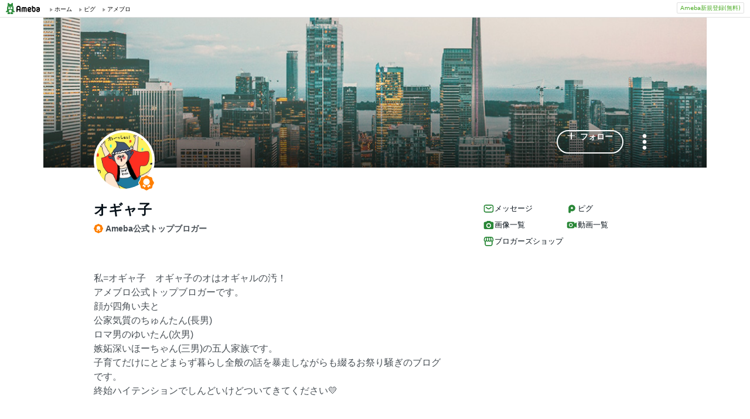

--- FILE ---
content_type: text/html;charset=UTF-8
request_url: https://www.ameba.jp/profile/ameba/chunta-2011/
body_size: 13897
content:
<!DOCTYPE html><html lang="ja"><script type="text/javascript">(function (arr) {arr.forEach(function (item) {if (item.hasOwnProperty('remove')) {return;}Object.defineProperty(item, 'remove', {configurable: true,enumerable: true,writable: true,value: function remove() {if (this.parentNode !== null)this.parentNode.removeChild(this);}});});})([Element.prototype, CharacterData.prototype, DocumentType.prototype]);</script><head><meta charset="utf-8"><meta http-equiv="content-language" content="ja" /><meta http-equiv="content-type" content="text/html; charset=UTF-8" /><meta http-equiv="content-style-type" content="text/css" /><meta http-equiv="content-script-type" content="text/javascript" /><title>オギャ子さんのプロフィールページ</title><meta name="description" content="私=オギャ子　オギャ子のオはオギャルの汚！アメブロ公式トップブロガーです。顔が四角い夫と公家気質のちゅんたん(長男)ロマ男のゆいたん(次男)嫉妬深いほーちゃん(三男)の五人家族です。子育てだけにとどまらず暮らし全般の話を暴走しながらも綴るお祭り騒ぎのブログです。終始ハイテンションでしんどいけどついてきてください💛"><meta name="keywords" content="アメーバ,ameba,コミュニティ,ゲーム,スマホ,アメーバスマホ,ブログ,blog,アメブロ,無料,ピグ,SNS"><link rel="icon" href="https://stat100.ameba.jp/ameba_profile/image/favicon.ico" type="image/x-icon"><link rel="apple-touch-icon-precomposed" href="https://stat100.ameba.jp/ameba_profile/image/apple-touch-icon.png"><meta property="og:title" content="オギャ子さんのプロフィールページ"><meta property="og:type" content="website"><meta property="og:image" content="https://stat.profile.ameba.jp/profile_images/20200829/15/82/ob/j/o04200420p_1598681652885_ytnj9.jpg?cat=248"><meta property="og:url" content="https://profile.ameba.jp/ameba/chunta-2011"><link rel="canonical" href="https://www.ameba.jp/profile/ameba/chunta-2011/"><meta name="viewport" content="width=device-width, initial-scale=1.0, maximum-scale=1.0, user-scalable=0" /><link rel="stylesheet" href="https://stat100.ameba.jp/ameba_profile/css/pc/profile.css" /><link rel="stylesheet" href="//stat100.ameba.jp/mypg/cache/css/ameba/hf/common.hf.white.css" /><script type="text/javascript" src="https://stat100.ameba.jp/ameba_profile/js/util.js"></script><script type="text/javascript" src="https://stat100.ameba.jp/ad/dfp/js/dfp.js?20180125"></script></head><body><script type="text/javascript">(function() {function showComplete() {var elem = document.createElement('div');elem.className = 'updated';elem.innerHTML = '	<i class="icon icon--check"></i>' +'プロフィールの更新が完了しました';document.body.appendChild(elem);window.setTimeout(function() {elem.className += ' updated--hide';}, 2000);window.setTimeout(function() {elem.remove();}, 3500);}if (utilJs.cookie.getCookie('editStatus') === 'page') {showComplete();utilJs.cookie.deleteCookie('editStatus');}})();</script><div class="headerPc" id="ambHeader"><div id="ambHeaderLeft"></div><div id="ambHeaderRight"><div class="service"></div><div class="register"><a href="https://auth.user.ameba.jp/signup?utm_medium=ameba&amp;utm_source=profile.ameba.jp&amp;client_id=2898454d9cc906ad54ed0a75ebff86c29b18d45b947391c54852d218a1294b13&amp;callback=https://www.ameba.jp&amp;force_ameba_id=true" class="registerBtn">Ameba新規登録(無料)</a></div></div></div><script type="text/javascript">(function() {var triggerBtn = document.querySelector('.headerPc__profile');if (!triggerBtn) return;var menu = document.querySelector('.headerPc__profileMenu');function clickTriggerBtn() {menu.classList.contains('is-closed')? menu.classList.remove('is-closed'): menu.classList.add('is-closed');}triggerBtn.addEventListener('click', clickTriggerBtn);document.addEventListener('click', (e) => {if (menu.classList.contains('is-closed')) return;if (e.target.closest('.headerPc__profile')) return;if (e.target.closest('.headerPc__profileMenu')) return;menu.classList.add('is-closed');})}());</script><div class="profile-content"><div class="profile-content__container"><section class="profile"><div class="user-header"><div class="user-header__container user-header__container--scroll js--user-header__container"><div class="user-header__banner js--header__banner" style="background-image: url('https://stat100.ameba.jp/ameba_profile/image/profile/header_0.jpg?cpc=1120')" role="img" aria-label="ヘッダー画像"></div><div class="user-header__content"><div class="-table__cell"><div class="-table__inner-table"><div class="user-header__img-container js--user-header_img-container -table__cell"><div class="user-header__img js--user-header__img" style="background-image: url('https://stat.profile.ameba.jp/profile_images/20200829/15/82/ob/j/o04200420p_1598681652885_ytnj9.jpg?cat=248')" role="img" onerror="this.onerror=null;this.src='https://stat100.ameba.jp/ameba_profile/image/default_profile.png';" aria-label="プロフィール画像"></div><img alt="Ameba公式トップブロガー" class="user-header__icon" src="https://stat100.ameba.jp/ameba_profile/image/icon_border_topblogger_medal.png" width="28" height="28"></div><span class="user-header__name -table__cell -ellipsis -hidden">オギャ子</span></div></div><div class="user-header__btn -table__cell"><a class="link btn btn--link btn--main js--user-header__btn js--mine--click"  href="https://blog.ameba.jp/reader.do?bnm=chunta-2011" data-track-section_id="function" data-track-service_id='reader' role="button"><span class="btn__text"><i class="icon icon--plus btn__icon"></i>フォロー</span></a></div><div class="spui-DropdownMenu report"><button aria-label="メニュー" class="report__trigger"><svg width="24" height="24" viewBox="0 0 24 24" xmlns="http://www.w3.org/2000/svg" fill="currentColor"><path d="M14.01 6c0-1.1-.9-2-2-2s-2 .9-2 2 .9 2 2 2 2-.9 2-2zm0 12c0-1.1-.9-2-2-2s-2 .9-2 2 .9 2 2 2 2-.9 2-2zm0-6c0-1.1-.9-2-2-2s-2 .9-2 2 .9 2 2 2 2-.9 2-2z"/></svg></button><ul class="spui-DropdownMenu-menu spui-DropdownMenu-menu--textWithIcon spui-DropdownMenu-menu--leftTop report__menu is-closed" role="menu"><li class="spui-DropdownMenu-menuItem" role="menuItem"><a class="spui-DropdownMenu-menuButton report__menuLink" href="https://sso.ameba.jp/signin?callback=https://profile.ameba.jp/ameba/chunta-2011/"><div class="spui-DropdownMenu-iconContainer"><svg width="24" height="24" viewBox="0 0 24 24" xmlns="http://www.w3.org/2000/svg" fill="currentColor"><path d="M12 11a4.5 4.5 0 1 0-4.5-4.5A4.51 4.51 0 0 0 12 11zm0-7a2.5 2.5 0 1 1 0 5 2.5 2.5 0 0 1 0-5zm1.05 18.2H12a25.901 25.901 0 0 1-6.25-.77 3 3 0 0 1-2-4.08A8.54 8.54 0 0 1 12 12c.936-.005 1.868.12 2.77.37a6.4 6.4 0 0 0-1.93 1.69c-.28 0-.54-.06-.84-.06a6.54 6.54 0 0 0-6.45 4.17 1 1 0 0 0 0 .83.999.999 0 0 0 .66.53c1.852.457 3.752.692 5.66.7a6.46 6.46 0 0 0 1.18 1.97zM18 13a5 5 0 1 0 0 10 5 5 0 0 0 0-10zm0 1.5a3.46 3.46 0 0 1 1.88.56l-4.82 4.82A3.46 3.46 0 0 1 14.5 18a3.5 3.5 0 0 1 3.5-3.5zm0 7a3.46 3.46 0 0 1-1.88-.56l4.82-4.82A3.46 3.46 0 0 1 21.5 18a3.5 3.5 0 0 1-3.5 3.5z"/></svg></div><div class="spui-DropdownMenu-textContainer"><p class="spui-DropdownMenu-title">ブログをブロックする</p></div></a></li><li class="spui-DropdownMenu-menuItem" role="menuItem"><a class="spui-DropdownMenu-menuButton report__menuLink" href="https://cs.ameba.jp/inq/inquiry/vio?serviceName=2&targetAmebaId=chunta-2011"><div class="spui-DropdownMenu-iconContainer"><svg width="24" height="24" viewBox="0 0 24 24" xmlns="http://www.w3.org/2000/svg" fill="currentColor"><path d="M17.5 3h-11c-2.2 0-4 1.8-4 4v12.3c0 .8.4 1.5 1 1.9.3.2.7.3 1 .3.5 0 1.1-.2 1.5-.6l1.5-1.6c.2-.2.5-.3.7-.3h9.3c2.2 0 4-1.8 4-4V7c0-2.2-1.8-4-4-4zm2 11.9c0 1.1-.9 2-2 2h-10c-.4 0-.8.2-1.1.5l-1.9 2.1V7c0-1.1.9-2 2-2h11c1.1 0 2 .9 2 2v7.9zm-6.3-7.1v3.3c0 .7-.6 1.2-1.2 1.2s-1.2-.6-1.2-1.2V7.8c0-.7.6-1.2 1.2-1.2s1.2.5 1.2 1.2zm0 6.3c0 .7-.6 1.2-1.2 1.2s-1.2-.6-1.2-1.2c0-.7.6-1.2 1.2-1.2s1.2.5 1.2 1.2z"/></svg></div><div class="spui-DropdownMenu-textContainer"><p class="spui-DropdownMenu-title">ブログを報告する</p></div></a></li></ul></div><div class="spui-SnackBar spui-SnackBar--top spui-SnackBar--hidden" id="js-snackBar-for-block"><div class="spui-SnackBar-content spui-SnackBar-content--information"><span class="spui-SnackBar-text report__snackBarText">ブログをブロックしました</span><div class="spui-SnackBar-iconButton spui-SnackBar-iconButton--information"><button class="spui-IconButton spui-IconButton--exSmall spui-IconButton--neutral report__snackBarClose js-hideBtn-for-snackBar"><svg width="24" height="24" viewBox="0 0 24 24" xmlns="http://www.w3.org/2000/svg" fill="currentColor"><path d="M18.72 16.6c.59.59.59 1.54 0 2.12-.29.29-.68.44-1.06.44s-.77-.15-1.06-.44l-4.6-4.6-4.6 4.6c-.29.29-.68.44-1.06.44s-.77-.15-1.06-.44a1.49 1.49 0 0 1 0-2.12l4.6-4.6-4.6-4.6a1.49 1.49 0 0 1 0-2.12c.59-.58 1.54-.59 2.12 0l4.6 4.6 4.6-4.6a1.49 1.49 0 0 1 2.12 0c.58.59.59 1.54 0 2.12l-4.6 4.6 4.6 4.6z"/></svg></button></div></div></div><div class="spui-SnackBar spui-SnackBar--top spui-SnackBar--hidden" id="js-snackBar-for-unblock"><div class="spui-SnackBar-content spui-SnackBar-content--information"><span class="spui-SnackBar-text report__snackBarText">ブログのブロックを解除しました</span><div class="spui-SnackBar-iconButton spui-SnackBar-iconButton--information"><button class="spui-IconButton spui-IconButton--exSmall spui-IconButton--neutral report__snackBarClose js-hideBtn-for-snackBar"><svg width="24" height="24" viewBox="0 0 24 24" xmlns="http://www.w3.org/2000/svg" fill="currentColor"><path d="M18.72 16.6c.59.59.59 1.54 0 2.12-.29.29-.68.44-1.06.44s-.77-.15-1.06-.44l-4.6-4.6-4.6 4.6c-.29.29-.68.44-1.06.44s-.77-.15-1.06-.44a1.49 1.49 0 0 1 0-2.12l4.6-4.6-4.6-4.6a1.49 1.49 0 0 1 0-2.12c.59-.58 1.54-.59 2.12 0l4.6 4.6 4.6-4.6a1.49 1.49 0 0 1 2.12 0c.58.59.59 1.54 0 2.12l-4.6 4.6 4.6 4.6z"/></svg></button></div></div></div><div class="spui-SnackBar spui-SnackBar--top spui-SnackBar--hidden" id="js-snackBar-for-unknown-error"><div class="spui-SnackBar-content spui-SnackBar-content--information"><span class="spui-SnackBar-text report__snackBarText">エラーが発生しました</span><div class="spui-SnackBar-iconButton spui-SnackBar-iconButton--information"><button class="spui-IconButton spui-IconButton--exSmall spui-IconButton--neutral report__snackBarClose js-hideBtn-for-snackBar"><svg width="24" height="24" viewBox="0 0 24 24" xmlns="http://www.w3.org/2000/svg" fill="currentColor"><path d="M18.72 16.6c.59.59.59 1.54 0 2.12-.29.29-.68.44-1.06.44s-.77-.15-1.06-.44l-4.6-4.6-4.6 4.6c-.29.29-.68.44-1.06.44s-.77-.15-1.06-.44a1.49 1.49 0 0 1 0-2.12l4.6-4.6-4.6-4.6a1.49 1.49 0 0 1 0-2.12c.59-.58 1.54-.59 2.12 0l4.6 4.6 4.6-4.6a1.49 1.49 0 0 1 2.12 0c.58.59.59 1.54 0 2.12l-4.6 4.6 4.6 4.6z"/></svg></button></div></div></div><div class="spui-SnackBar spui-SnackBar--top spui-SnackBar--hidden" id="js-snackBar-for-over-limit-error"><div class="spui-SnackBar-content spui-SnackBar-content--information"><span class="spui-SnackBar-text report__snackBarText">追加できるブログ数の上限に達しました。</span><div class="spui-SnackBar-button spui-SnackBar-button--information"><a class="spui-TextLink spui-TextLink--hasIcon report__snackBarLink" href="https://blog.ameba.jp/block"><span class="spui-TextLink-icon report__snackBarLinkIcon"><svg width="24" height="24" viewBox="0 0 24 24" xmlns="http://www.w3.org/2000/svg" fill="currentColor"><path d="M18 3H9.5c-1.65 0-3 1.35-3 3v.5H6c-1.65 0-3 1.35-3 3V18c0 1.65 1.35 3 3 3h8.5c1.65 0 3-1.35 3-3v-.5h.5c1.65 0 3-1.35 3-3V6c0-1.65-1.35-3-3-3zm-2.5 15c0 .55-.45 1-1 1H6c-.55 0-1-.45-1-1V9.5c0-.55.45-1 1-1h.5v6c0 1.65 1.35 3 3 3h6v.5zm3.5-3.5c0 .55-.45 1-1 1H9.5c-.55 0-1-.45-1-1V6c0-.55.45-1 1-1H18c.55 0 1 .45 1 1v8.5zm-1.75-6.25v4.5c0 .55-.45 1-1 1s-1-.45-1-1v-2.59l-3.2 3.2c-.2.2-.45.29-.71.29-.26 0-.51-.1-.71-.29a.996.996 0 0 1 0-1.41l3.2-3.2h-2.59c-.55 0-1-.45-1-1s.45-1 1-1h4.5c.84 0 1.51.67 1.51 1.5z"/></svg></span>設定</a></div><div class="spui-SnackBar-iconButton spui-SnackBar-iconButton--information"><button class="spui-IconButton spui-IconButton--exSmall spui-IconButton--neutral report__snackBarClose js-hideBtn-for-snackBar"><svg width="24" height="24" viewBox="0 0 24 24" xmlns="http://www.w3.org/2000/svg" fill="currentColor"><path d="M18.72 16.6c.59.59.59 1.54 0 2.12-.29.29-.68.44-1.06.44s-.77-.15-1.06-.44l-4.6-4.6-4.6 4.6c-.29.29-.68.44-1.06.44s-.77-.15-1.06-.44a1.49 1.49 0 0 1 0-2.12l4.6-4.6-4.6-4.6a1.49 1.49 0 0 1 0-2.12c.59-.58 1.54-.59 2.12 0l4.6 4.6 4.6-4.6a1.49 1.49 0 0 1 2.12 0c.58.59.59 1.54 0 2.12l-4.6 4.6 4.6 4.6z"/></svg></button></div></div></div><script type="text/javascript">(function() {var blockBtn = document.getElementById('js-block');var unblockBtn = document.getElementById('js-unblock');var localBlockStatus = 'none';var cantBlock = 'true';if (cantBlock === 'true') return;if (localBlockStatus === 'block') {blockBtn.classList.add('is-hidden');} else {unblockBtn.classList.add('is-hidden');}}());(function() {var triggerBtn = document.querySelector('.report .report__trigger');var menu = document.querySelector('.report .report__menu');function clickTriggerBtn() {menu.classList.contains('is-closed')? utilJs.spindleUI.openMenu(menu): utilJs.spindleUI.closeMenu(menu);}triggerBtn.addEventListener('click', clickTriggerBtn);document.addEventListener('click', (e) => {if (menu.classList.contains('is-closed')) return;if (e.target.closest('.report .report__trigger')) return;if (e.target.closest('.report .report__menu')) return;utilJs.spindleUI.closeMenu(menu);})}());(function() {var hideBtns = document.querySelectorAll('.js-hideBtn-for-snackBar');hideBtns.forEach((hideBtn) => {hideBtn.addEventListener('click', clickHideBtn);});function clickHideBtn() {utilJs.spindleUI.hideSnackBar();}}());(function() {var menu = document.querySelector('.report .report__menu');var blockBtn = document.getElementById('js-block');var unblockBtn = document.getElementById('js-unblock');var snackBarForBlock = document.getElementById('js-snackBar-for-block');var snackBarForUnblock = document.getElementById('js-snackBar-for-unblock');var snackBarForUnknownError = document.getElementById('js-snackBar-for-unknown-error');var snackBarForOverLimitError = document.getElementById('js-snackBar-for-over-limit-error');var localBlockStatus = 'none';var token = '';var blockApiEndpoint = 'https://profile.ameba.jp/api/block/chunta-2011';var json = {status: "block",mine: { request_route: "profile" }};function block() {utilJs.spindleUI.closeMenu(menu);var xhttp = new XMLHttpRequest();xhttp.open(localBlockStatus === 'mute' ? 'PATCH' : 'POST', blockApiEndpoint);xhttp.timeout = 3000;xhttp.withCredentials = true;xhttp.setRequestHeader('content-type', 'application/json');xhttp.setRequestHeader('X-CSRF-TOKEN', token);xhttp.onreadystatechange = function(res) {if (xhttp.readyState !== 4) return;if (xhttp.status !== 200) {utilJs.spindleUI.showSnackBar(snackBarForUnknownError);return;}var data = JSON.parse(res.target.responseText) || {};token = data.token || token;if (!data.success && data.errors) {if (data.errorCode === 'reason.block.over_limit') {utilJs.spindleUI.showSnackBar(snackBarForOverLimitError);return;}utilJs.spindleUI.showSnackBar(snackBarForUnknownError);return;}utilJs.spindleUI.showSnackBar(snackBarForBlock);localBlockStatus = 'block';blockBtn.classList.add('is-hidden');unblockBtn.classList.remove('is-hidden');};xhttp.send(JSON.stringify(json));}function unblock() {utilJs.spindleUI.closeMenu(menu);var xhttp = new XMLHttpRequest();xhttp.open('DELETE', blockApiEndpoint);xhttp.timeout = 3000;xhttp.withCredentials = true;xhttp.setRequestHeader('content-type', 'application/json');xhttp.setRequestHeader('X-CSRF-TOKEN', token);xhttp.onreadystatechange = function(res) {if (xhttp.readyState !== 4) return;if (xhttp.status !== 200) {utilJs.spindleUI.showSnackBar(snackBarForUnknownError);return;}var data = JSON.parse(res.target.responseText) || {};token = data.token || token;if (!data.success && data.errors) {utilJs.spindleUI.showSnackBar(snackBarForUnknownError);return;}utilJs.spindleUI.showSnackBar(snackBarForUnblock);localBlockStatus = 'none';blockBtn.classList.remove('is-hidden');unblockBtn.classList.add('is-hidden');};xhttp.send(JSON.stringify(json));}if (blockBtn) blockBtn.addEventListener('click', block);if (unblockBtn) unblockBtn.addEventListener('click', unblock);}());</script></div></div></div><script type="text/javascript">(function() {var stickyElem = document.getElementsByClassName('js--user-header__container')[0];var btnList = document.getElementsByClassName('js--user-header__btn');var stickyFlag = false;var containerBottomPos;function stickyFunc() {var scrollPosY = document.documentElement.scrollTop || document.body.scrollTop;if (!containerBottomPos) {containerBottomPos = stickyElem.getBoundingClientRect().bottom + scrollPosY;}if (scrollPosY > (containerBottomPos - 56) && !stickyFlag) {stickyFlag = true;stickyElem.className += ' user-header__container--fixed';utilJs.element.removeClass(stickyElem, 'user-header__container--scroll');for (var i = 0; i < btnList.length; i++ ) {var btn = btnList[i];btn.className += ' btn--small';}} else if(scrollPosY < (containerBottomPos - 56) && stickyFlag) {stickyFlag = false;utilJs.element.removeClass(stickyElem, 'user-header__container--fixed');stickyElem.className += ' user-header__container--scroll';for (var i = 0; i < btnList.length; i++ ) {var btn = btnList[i];utilJs.element.removeClass(btn, 'btn--small');}}}window.addEventListener('touchmove', stickyFunc);window.addEventListener('scroll', stickyFunc);}());</script></section><div class="content-container"><div class="content-container__left"><section class="user-info-container"><div class="user-info"><h1 class="user-info__name">オギャ子</h1><ul class="user-info__blogger-list"><li class="user-info__blogger-item"><a href="https://ameblo.jp/blog_portal/all/ranking/" class="user-info__blogger-link"><img alt="" class="user-info__blogger-icon" src="https://stat100.ameba.jp/ameba_profile/image/icon_topblogger_medal.png" width="16" height="16">Ameba公式トップブロガー</a></li></ul><p class="user-info__intro js--user-info__intro js--mine--view-section" data-track-section_id="profile" data-track-service_id="self_introduction"><noscript><br>私=オギャ子　オギャ子のオはオギャルの汚！<br>アメブロ公式トップブロガーです。<br>顔が四角い夫と<br>公家気質のちゅんたん(長男)<br>ロマ男のゆいたん(次男)<br>嫉妬深いほーちゃん(三男)の五人家族です。<br>子育てだけにとどまらず暮らし全般の話を暴走しながらも綴るお祭り騒ぎのブログです。<br>終始ハイテンションでしんどいけどついてきてください💛<br></noscript></p><div class="user-info__detail -clearfix"><dl class="user-info__list"><dt class="user-info__term">性別</dt><dd class="user-info__value">女性</dd></dl><dl class="user-info__list"><dt class="user-info__term">血液型</dt><dd class="user-info__value">B</dd></dl><dl class="user-info__list"><dt class="user-info__term">出身地</dt><dd class="user-info__value">大阪府</dd></dl><dl class="user-info__list"><dt class="user-info__term">ステータス</dt><dd class="user-info__value">既婚</dd></dl></div></div><script type="text/javascript">(function() {var introduction = document.getElementsByClassName('js--user-info__intro')[0];function createHtml(str) {var exp = /(\bhttps?:\/\/[-A-Z0-9+&@#\/%?=~_|!:,.;]*[-A-Z0-9+&@#\/%=~_|])/ig;return str.replace(exp,'<a class="user-info__link js--mine--click" data-track-section_id="profile" data-track-service_id="self_introduction" data-track-content_ids="$1" href="$1" target="_blank">$1</a>');}introduction.innerHTML = createHtml('<br>私=オギャ子　オギャ子のオはオギャルの汚！<br>アメブロ公式トップブロガーです。<br>顔が四角い夫と<br>公家気質のちゅんたん(長男)<br>ロマ男のゆいたん(次男)<br>嫉妬深いほーちゃん(三男)の五人家族です。<br>子育てだけにとどまらず暮らし全般の話を暴走しながらも綴るお祭り騒ぎのブログです。<br>終始ハイテンションでしんどいけどついてきてください💛<br>');})();</script></section><section class="blog js--mine--view-section" data-track-section_id="blog" data-track-service_id="title"><div class="section-header -clearfix"><h2 class="section-header__title"><i class="icon icon--blog section-header__icon"></i>最新の記事</h2><div class="section-header__link -ellipsis"><a class="link section-header__link-content js--mine--click" href="https://ameblo.jp/chunta-2011/" data-track-section_id="blog" data-track-service_id='title'>kosodatefulな毎日 ～オギャ子の暴走～</a></div></div><div class="blog__container"><ul class="blog__list"><li class="blog-entry list-item js--mine--view-section" data-track-section_id="blog" data-track-service_id="entry" data-track-content_ids="12954659283"><div class="blog-entry__container"><div class="list-item__img--right"><a class="link js--mine--click" href="https://ameblo.jp/chunta-2011/entry-12954659283.html" data-track-section_id="blog" data-track-service_id="entry_img" data-track-content_ids="12954659283"><img class="blog-entry__img" src="https://stat.ameba.jp/user_images/20260126/14/chunta-2011/00/f1/j/o0600045015744745096.jpg?cpd=208" alt="ブログ投稿画像" width="104" height="104"></a></div><div class="blog-entry__main list-item__main"><a class="link blog-entry__title js--mine--click" href="https://ameblo.jp/chunta-2011/entry-12954659283.html" data-track-section_id="blog" data-track-service_id="entry" data-track-content_ids="12954659283">【あぎゃぎゃ！】今年は余裕のある女になるぞって決めたのにさっそく大誤算</a><div class="blog-entry__content"><p class="blog-entry__theme">テーマ： おでかけ</p><div class="blog-entry__sub"><span class="blog-entry__date">2026年01月26日 20時32分</span><div class="blog-counter"><a class="link blog-counter__item js--mine--click" href="https://ameblo.jp/chunta-2011/entry-12954659283.html" data-track-section_id="blog" data-track-service_id="entry_smile" data-track-content_ids="12954659283"><i class="icon icon--smile"></i>499</a><a class="link blog-counter__item js--mine--click" href="https://ameblo.jp/chunta-2011/entry-12954659283.html#cbox" data-track-section_id="blog" data-track-service_id="entry_comment" data-track-content_ids="12954659283"><i class="icon icon--comment"></i>37</a></div></div></div></div></div></li><li class="blog-entry list-item js--mine--view-section" data-track-section_id="blog" data-track-service_id="entry" data-track-content_ids="12954502586"><div class="blog-entry__container"><div class="list-item__img--right"><a class="link js--mine--click" href="https://ameblo.jp/chunta-2011/entry-12954502586.html" data-track-section_id="blog" data-track-service_id="entry_img" data-track-content_ids="12954502586"><img class="blog-entry__img" src="https://stat.ameba.jp/user_images/20260125/02/chunta-2011/4f/76/j/o0600045015744251941.jpg?cpd=208" alt="ブログ投稿画像" width="104" height="104"></a></div><div class="blog-entry__main list-item__main"><a class="link blog-entry__title js--mine--click" href="https://ameblo.jp/chunta-2011/entry-12954502586.html" data-track-section_id="blog" data-track-service_id="entry" data-track-content_ids="12954502586">【清水寺】あなたは真の暗闇を体験したことがあるか・・・＠胎内めぐりでビビりまくる女</a><div class="blog-entry__content"><p class="blog-entry__theme">テーマ： おでかけ</p><div class="blog-entry__sub"><span class="blog-entry__date">2026年01月25日 20時26分</span><div class="blog-counter"><a class="link blog-counter__item js--mine--click" href="https://ameblo.jp/chunta-2011/entry-12954502586.html" data-track-section_id="blog" data-track-service_id="entry_smile" data-track-content_ids="12954502586"><i class="icon icon--smile"></i>647</a><a class="link blog-counter__item js--mine--click" href="https://ameblo.jp/chunta-2011/entry-12954502586.html#cbox" data-track-section_id="blog" data-track-service_id="entry_comment" data-track-content_ids="12954502586"><i class="icon icon--comment"></i>27</a></div></div></div></div></div></li><li class="blog-entry list-item js--mine--view-section" data-track-section_id="blog" data-track-service_id="entry" data-track-content_ids="12954503307"><div class="blog-entry__container"><div class="list-item__img--right"><a class="link js--mine--click" href="https://ameblo.jp/chunta-2011/entry-12954503307.html" data-track-section_id="blog" data-track-service_id="entry_img" data-track-content_ids="12954503307"><img class="blog-entry__img" src="https://stat.ameba.jp/user_images/20260125/03/chunta-2011/ed/97/j/o0600045015744253809.jpg?cpd=208" alt="ブログ投稿画像" width="104" height="104"></a></div><div class="blog-entry__main list-item__main"><a class="link blog-entry__title js--mine--click" href="https://ameblo.jp/chunta-2011/entry-12954503307.html" data-track-section_id="blog" data-track-service_id="entry" data-track-content_ids="12954503307">【ファン拡大中】着々と布教活動している粉なっとう！</a><div class="blog-entry__content"><p class="blog-entry__theme">テーマ： おススメグッズ</p><div class="blog-entry__sub"><span class="blog-entry__date">2026年01月25日 14時34分</span><div class="blog-counter"><a class="link blog-counter__item js--mine--click" href="https://ameblo.jp/chunta-2011/entry-12954503307.html" data-track-section_id="blog" data-track-service_id="entry_smile" data-track-content_ids="12954503307"><i class="icon icon--smile"></i>455</a><a class="link blog-counter__item js--mine--click" href="https://ameblo.jp/chunta-2011/entry-12954503307.html#cbox" data-track-section_id="blog" data-track-service_id="entry_comment" data-track-content_ids="12954503307"><i class="icon icon--comment"></i>12</a></div></div></div></div></div></li><li class="blog-entry list-item js--mine--view-section" data-track-section_id="blog" data-track-service_id="entry" data-track-content_ids="12953450163"><div class="blog-entry__container"><div class="list-item__img--right"><a class="link js--mine--click" href="https://ameblo.jp/chunta-2011/entry-12953450163.html" data-track-section_id="blog" data-track-service_id="entry_img" data-track-content_ids="12953450163"><img class="blog-entry__img" src="https://stat.ameba.jp/user_images/20260125/02/chunta-2011/50/61/g/o0512051215744252113.gif?cpd=208" alt="ブログ投稿画像" width="104" height="104"></a></div><div class="blog-entry__main list-item__main"><a class="link blog-entry__title js--mine--click" href="https://ameblo.jp/chunta-2011/entry-12953450163.html" data-track-section_id="blog" data-track-service_id="entry" data-track-content_ids="12953450163">【そこまでしなくてもいいでしょ！】と突っ込んだ本気のジュエリー。</a><div class="blog-entry__content"><p class="blog-entry__theme">テーマ： オギャ子美意識向上委員会</p><div class="blog-entry__sub"><span class="blog-entry__date">2026年01月24日 20時29分</span><div class="blog-counter"><a class="link blog-counter__item js--mine--click" href="https://ameblo.jp/chunta-2011/entry-12953450163.html" data-track-section_id="blog" data-track-service_id="entry_smile" data-track-content_ids="12953450163"><i class="icon icon--smile"></i>718</a><a class="link blog-counter__item js--mine--click" href="https://ameblo.jp/chunta-2011/entry-12953450163.html#cbox" data-track-section_id="blog" data-track-service_id="entry_comment" data-track-content_ids="12953450163"><i class="icon icon--comment"></i>72</a></div></div></div></div></div></li><li class="blog-entry list-item js--mine--view-section" data-track-section_id="blog" data-track-service_id="entry" data-track-content_ids="12954445257"><div class="blog-entry__container"><div class="list-item__img--right"><a class="link js--mine--click" href="https://ameblo.jp/chunta-2011/entry-12954445257.html" data-track-section_id="blog" data-track-service_id="entry_img" data-track-content_ids="12954445257"><img class="blog-entry__img" src="https://stat.ameba.jp/user_images/20260124/14/chunta-2011/41/5c/j/o1080081015744045247.jpg?cpd=208" alt="ブログ投稿画像" width="104" height="104"></a></div><div class="blog-entry__main list-item__main"><a class="link blog-entry__title js--mine--click" href="https://ameblo.jp/chunta-2011/entry-12954445257.html" data-track-section_id="blog" data-track-service_id="entry" data-track-content_ids="12954445257">【続・いい女計画】春も思わず近づきたくなるLADOR香水ヘアオイルコラボ第3弾発売！</a><div class="blog-entry__content"><p class="blog-entry__theme">テーマ： オギャ子美意識向上委員会</p><div class="blog-entry__sub"><span class="blog-entry__date">2026年01月24日 16時00分</span><div class="blog-counter"><a class="link blog-counter__item js--mine--click" href="https://ameblo.jp/chunta-2011/entry-12954445257.html" data-track-section_id="blog" data-track-service_id="entry_smile" data-track-content_ids="12954445257"><i class="icon icon--smile"></i>367</a><a class="link blog-counter__item js--mine--click" href="https://ameblo.jp/chunta-2011/entry-12954445257.html#cbox" data-track-section_id="blog" data-track-service_id="entry_comment" data-track-content_ids="12954445257"><i class="icon icon--comment"></i>24</a></div></div></div></div></div></li>		</ul></div></section><section class="section"><div class="section__header"><h2><svg xmlns="http://www.w3.org/2000/svg" width="24" height="24" viewBox="0 0 24 24" fill="currentColor"><path d="M12.27 12a2.5 2.5 0 0 1-5 0 2.5 2.5 0 0 1 5 0Zm9.74-4.23v8.46c0 .83-.96 1.3-1.62.79l-2.89-2.27v.75c0 1.66-1.34 3-3 3H5c-1.66 0-3-1.34-3-3v-7c0-1.66 1.34-3 3-3h9.5c1.66 0 3 1.34 3 3v.75l2.89-2.27c.65-.51 1.62-.05 1.62.79ZM13.77 12c0-2.21-1.79-4-4-4s-4 1.79-4 4 1.79 4 4 4 4-1.79 4-4Z"/></svg>動画一覧</h2><a href="https://ameblo.jp/chunta-2011/videolist.html"class="js--mine--view-section js--mine--click"data-track-section_id="video-list-link">動画一覧へ<svg xmlns="http://www.w3.org/2000/svg" width="24" height="24" viewBox="0 0 24 24" fill="currentColor"><path d="M9.41 21.5c-.38 0-.77-.15-1.06-.44a1.49 1.49 0 0 1 0-2.12L15.29 12 8.35 5.06a1.49 1.49 0 0 1 0-2.12c.59-.58 1.54-.59 2.12 0l7.29 7.29c.97.97.97 2.56 0 3.54l-7.29 7.29c-.29.29-.67.44-1.06.44Z"/></svg></a></div><ul class="thumbnail-list"><li class="thumbnail-list__item"><a href="https://ameblo.jp/chunta-2011/video-12951735488.html?vnm=1"class="js--mine--view-section js--mine--click"data-track-section_id="video-list-item"data-track-entry_id="12951735488"data-track-content_id="1"data-track-order_id="0"><img src="https://static.blog-video.jp/output/hls/MC5KwsVqBbYzpvP4ppIUCTXJjm/thumbnail/MC5KwsVqBbYzpvP4ppIUCTXJjm-thumbnail-00001.png" alt="【本好き高校生】いつの間にかビブリオバトルに挑んでいたの巻きの記事動画" width="200" height="200"><div class="thumbnail-list__play"><svg xmlns="http://www.w3.org/2000/svg" width="24" height="24" viewBox="0 0 24 24" fill="currentColor"><path fill-rule="evenodd" d="M20.54 11.15 7.71 3.17c-.66-.41-1.53.07-1.53.85v15.96c0 .78.86 1.26 1.53.85l12.82-7.98c.63-.39.63-1.31.01-1.7Z" clip-rule="evenodd"/></svg></div></a></li><li class="thumbnail-list__item"><a href="https://ameblo.jp/chunta-2011/video-12949226648.html?vnm=1"class="js--mine--view-section js--mine--click"data-track-section_id="video-list-item"data-track-entry_id="12949226648"data-track-content_id="1"data-track-order_id="1"><img src="https://static.blog-video.jp/output/hls/MCNik24BEZiFgJ4j7WybhUNHRL/thumbnail/MCNik24BEZiFgJ4j7WybhUNHRL-thumbnail-00001.png" alt="【目から鱗】なんで今までなかったん！？と驚いた天才過ぎるヘッドマッサージャーの記事動画" width="200" height="200"><div class="thumbnail-list__play"><svg xmlns="http://www.w3.org/2000/svg" width="24" height="24" viewBox="0 0 24 24" fill="currentColor"><path fill-rule="evenodd" d="M20.54 11.15 7.71 3.17c-.66-.41-1.53.07-1.53.85v15.96c0 .78.86 1.26 1.53.85l12.82-7.98c.63-.39.63-1.31.01-1.7Z" clip-rule="evenodd"/></svg></div></a></li><li class="thumbnail-list__item"><a href="https://ameblo.jp/chunta-2011/video-12947702881.html?vnm=1"class="js--mine--view-section js--mine--click"data-track-section_id="video-list-item"data-track-entry_id="12947702881"data-track-content_id="1"data-track-order_id="2"><img src="https://static.blog-video.jp/output/hls/MC95PhzXq0gS5aBiG1lG8WSJAd/thumbnail/MC95PhzXq0gS5aBiG1lG8WSJAd-thumbnail-00001.png" alt="【まさかの3万円台！】実は冬こそ脱毛おすすめ期！今こそUlikeを～～！！の記事動画" width="200" height="200"><div class="thumbnail-list__play"><svg xmlns="http://www.w3.org/2000/svg" width="24" height="24" viewBox="0 0 24 24" fill="currentColor"><path fill-rule="evenodd" d="M20.54 11.15 7.71 3.17c-.66-.41-1.53.07-1.53.85v15.96c0 .78.86 1.26 1.53.85l12.82-7.98c.63-.39.63-1.31.01-1.7Z" clip-rule="evenodd"/></svg></div></a></li><li class="thumbnail-list__item"><a href="https://ameblo.jp/chunta-2011/video-12941650966.html?vnm=1"class="js--mine--view-section js--mine--click"data-track-section_id="video-list-item"data-track-entry_id="12941650966"data-track-content_id="1"data-track-order_id="3"><img src="https://static.blog-video.jp/output/hls/MCS5bzshK2YfkGcDHlwfKxPuWM/thumbnail/MCS5bzshK2YfkGcDHlwfKxPuWM-thumbnail-00001.png" alt="キター！みんな大好きSKIN1004！冬のプル肌選べるじゅわピタセット！の記事動画" width="200" height="200"><div class="thumbnail-list__play"><svg xmlns="http://www.w3.org/2000/svg" width="24" height="24" viewBox="0 0 24 24" fill="currentColor"><path fill-rule="evenodd" d="M20.54 11.15 7.71 3.17c-.66-.41-1.53.07-1.53.85v15.96c0 .78.86 1.26 1.53.85l12.82-7.98c.63-.39.63-1.31.01-1.7Z" clip-rule="evenodd"/></svg></div></a></li><li class="thumbnail-list__item"><a href="https://ameblo.jp/chunta-2011/video-12941650966.html?vnm=2"class="js--mine--view-section js--mine--click"data-track-section_id="video-list-item"data-track-entry_id="12941650966"data-track-content_id="2"data-track-order_id="4"><img src="https://static.blog-video.jp/output/hls/MCpP5qx3oCS58f7Oj1Bj5Or9gu/thumbnail/MCpP5qx3oCS58f7Oj1Bj5Or9gu-thumbnail-00001.png" alt="キター！みんな大好きSKIN1004！冬のプル肌選べるじゅわピタセット！の記事動画" width="200" height="200"><div class="thumbnail-list__play"><svg xmlns="http://www.w3.org/2000/svg" width="24" height="24" viewBox="0 0 24 24" fill="currentColor"><path fill-rule="evenodd" d="M20.54 11.15 7.71 3.17c-.66-.41-1.53.07-1.53.85v15.96c0 .78.86 1.26 1.53.85l12.82-7.98c.63-.39.63-1.31.01-1.7Z" clip-rule="evenodd"/></svg></div></a></li><li class="thumbnail-list__item"><a href="https://ameblo.jp/chunta-2011/video-12940798231.html?vnm=1"class="js--mine--view-section js--mine--click"data-track-section_id="video-list-item"data-track-entry_id="12940798231"data-track-content_id="1"data-track-order_id="5"><img src="https://static.blog-video.jp/output/hls/MCrMKkm61XSrmY683Rz2JdBHR8/thumbnail/MCrMKkm61XSrmY683Rz2JdBHR8-thumbnail-00001.png" alt="【え！？】目を疑った小さすぎる布団乾燥機がめちゃくちゃ役に立った件！の記事動画" width="200" height="200"><div class="thumbnail-list__play"><svg xmlns="http://www.w3.org/2000/svg" width="24" height="24" viewBox="0 0 24 24" fill="currentColor"><path fill-rule="evenodd" d="M20.54 11.15 7.71 3.17c-.66-.41-1.53.07-1.53.85v15.96c0 .78.86 1.26 1.53.85l12.82-7.98c.63-.39.63-1.31.01-1.7Z" clip-rule="evenodd"/></svg></div></a></li><li class="thumbnail-list__item"><a href="https://ameblo.jp/chunta-2011/video-12939752272.html?vnm=1"class="js--mine--view-section js--mine--click"data-track-section_id="video-list-item"data-track-entry_id="12939752272"data-track-content_id="1"data-track-order_id="6"><img src="https://static.blog-video.jp/output/hls/MCH4BjpBFZhCC6uZXTYHhDt28J/thumbnail/MCH4BjpBFZhCC6uZXTYHhDt28J-thumbnail-00001.png" alt="【試されている・・・】今度は何！？バスルームの扉が開かないよーー！！！の記事動画" width="200" height="200"><div class="thumbnail-list__play"><svg xmlns="http://www.w3.org/2000/svg" width="24" height="24" viewBox="0 0 24 24" fill="currentColor"><path fill-rule="evenodd" d="M20.54 11.15 7.71 3.17c-.66-.41-1.53.07-1.53.85v15.96c0 .78.86 1.26 1.53.85l12.82-7.98c.63-.39.63-1.31.01-1.7Z" clip-rule="evenodd"/></svg></div></a></li><li class="thumbnail-list__item"><a href="https://ameblo.jp/chunta-2011/video-12927979619.html?vnm=1"class="js--mine--view-section js--mine--click"data-track-section_id="video-list-item"data-track-entry_id="12927979619"data-track-content_id="1"data-track-order_id="7"><img src="https://static.blog-video.jp/output/hls/MC6GSqyCewaDiotWOFcY9Ee5Vz/thumbnail/MC6GSqyCewaDiotWOFcY9Ee5Vz-thumbnail-00001.png" alt="【未来の肌は自分で作る】1台で5役の最高峰美顔器がスゴすぎる！！の記事動画" width="200" height="200"><div class="thumbnail-list__play"><svg xmlns="http://www.w3.org/2000/svg" width="24" height="24" viewBox="0 0 24 24" fill="currentColor"><path fill-rule="evenodd" d="M20.54 11.15 7.71 3.17c-.66-.41-1.53.07-1.53.85v15.96c0 .78.86 1.26 1.53.85l12.82-7.98c.63-.39.63-1.31.01-1.7Z" clip-rule="evenodd"/></svg></div></a></li><li class="thumbnail-list__item"><a href="https://ameblo.jp/chunta-2011/video-12927979619.html?vnm=2"class="js--mine--view-section js--mine--click"data-track-section_id="video-list-item"data-track-entry_id="12927979619"data-track-content_id="2"data-track-order_id="8"><img src="https://static.blog-video.jp/output/hls/MCAHqUbtQ9b4kb4f7tMg7jfDoD/thumbnail/MCAHqUbtQ9b4kb4f7tMg7jfDoD-thumbnail-00001.png" alt="【未来の肌は自分で作る】1台で5役の最高峰美顔器がスゴすぎる！！の記事動画" width="200" height="200"><div class="thumbnail-list__play"><svg xmlns="http://www.w3.org/2000/svg" width="24" height="24" viewBox="0 0 24 24" fill="currentColor"><path fill-rule="evenodd" d="M20.54 11.15 7.71 3.17c-.66-.41-1.53.07-1.53.85v15.96c0 .78.86 1.26 1.53.85l12.82-7.98c.63-.39.63-1.31.01-1.7Z" clip-rule="evenodd"/></svg></div></a></li></ul></section><section class="section"><div class="section__header"><h2><svg xmlns="http://www.w3.org/2000/svg" width="24" height="24" viewBox="0 0 24 24" fill="currentColor"><path d="M19 5.5h-2.14L16 4.33c-.38-.51-.97-.81-1.61-.81H9.62A2 2 0 0 0 8 4.34L7.16 5.5H5c-1.66 0-3 1.34-3 3v8.99c0 1.66 1.34 3 3 3h14c1.66 0 3-1.34 3-3V8.5c0-1.66-1.34-3-3-3Zm-7 12.49c-2.76 0-5-2.24-5-5s2.24-5 5-5 5 2.24 5 5-2.24 5-5 5Zm3-5c0 1.66-1.34 3-3 3s-3-1.34-3-3 1.34-3 3-3 3 1.34 3 3Z"/></svg>画像一覧</h2><a href="https://ameblo.jp/chunta-2011/imagelist.html"class="js--mine--view-section js--mine--click"data-track-section_id="image-list-link">画像一覧へ<svg xmlns="http://www.w3.org/2000/svg" width="24" height="24" viewBox="0 0 24 24" fill="currentColor"><path d="M9.41 21.5c-.38 0-.77-.15-1.06-.44a1.49 1.49 0 0 1 0-2.12L15.29 12 8.35 5.06a1.49 1.49 0 0 1 0-2.12c.59-.58 1.54-.59 2.12 0l7.29 7.29c.97.97.97 2.56 0 3.54l-7.29 7.29c-.29.29-.67.44-1.06.44Z"/></svg></a></div><ul class="thumbnail-list"><li class="thumbnail-list__item"><a href="https://ameblo.jp/chunta-2011/image-12954659283-15744251941.html"class="js--mine--view-section js--mine--click"data-track-section_id="image-list-item"data-track-entry_id="12954659283"data-track-content_id="15744251941"data-track-order_id="0"><img src="https://stat.ameba.jp/user_images/20260125/02/chunta-2011/4f/76/j/o0600045015744251941.jpg" alt="【あぎゃぎゃ！】今年は余裕のある女になるぞって決めたのにさっそく大誤算の記事画像" width="200" height="200"></a></li><li class="thumbnail-list__item"><a href="https://ameblo.jp/chunta-2011/image-12954659283-15744045247.html"class="js--mine--view-section js--mine--click"data-track-section_id="image-list-item"data-track-entry_id="12954659283"data-track-content_id="15744045247"data-track-order_id="1"><img src="https://stat.ameba.jp/user_images/20260124/14/chunta-2011/41/5c/j/o1080081015744045247.jpg" alt="【あぎゃぎゃ！】今年は余裕のある女になるぞって決めたのにさっそく大誤算の記事画像" width="200" height="200"></a></li><li class="thumbnail-list__item"><a href="https://ameblo.jp/chunta-2011/image-12954659283-15744745084.html"class="js--mine--view-section js--mine--click"data-track-section_id="image-list-item"data-track-entry_id="12954659283"data-track-content_id="15744745084"data-track-order_id="2"><img src="https://stat.ameba.jp/user_images/20260126/14/chunta-2011/9b/28/j/o0600045015744745084.jpg" alt="【あぎゃぎゃ！】今年は余裕のある女になるぞって決めたのにさっそく大誤算の記事画像" width="200" height="200"></a></li><li class="thumbnail-list__item"><a href="https://ameblo.jp/chunta-2011/image-12954659283-15744745086.html"class="js--mine--view-section js--mine--click"data-track-section_id="image-list-item"data-track-entry_id="12954659283"data-track-content_id="15744745086"data-track-order_id="3"><img src="https://stat.ameba.jp/user_images/20260126/14/chunta-2011/09/6d/j/o0600045015744745086.jpg" alt="【あぎゃぎゃ！】今年は余裕のある女になるぞって決めたのにさっそく大誤算の記事画像" width="200" height="200"></a></li><li class="thumbnail-list__item"><a href="https://ameblo.jp/chunta-2011/image-12954659283-15744745088.html"class="js--mine--view-section js--mine--click"data-track-section_id="image-list-item"data-track-entry_id="12954659283"data-track-content_id="15744745088"data-track-order_id="4"><img src="https://stat.ameba.jp/user_images/20260126/14/chunta-2011/d7/34/j/o0600045015744745088.jpg" alt="【あぎゃぎゃ！】今年は余裕のある女になるぞって決めたのにさっそく大誤算の記事画像" width="200" height="200"></a></li><li class="thumbnail-list__item"><a href="https://ameblo.jp/chunta-2011/image-12954659283-15744745089.html"class="js--mine--view-section js--mine--click"data-track-section_id="image-list-item"data-track-entry_id="12954659283"data-track-content_id="15744745089"data-track-order_id="5"><img src="https://stat.ameba.jp/user_images/20260126/14/chunta-2011/a4/9b/j/o0600045015744745089.jpg" alt="【あぎゃぎゃ！】今年は余裕のある女になるぞって決めたのにさっそく大誤算の記事画像" width="200" height="200"></a></li><li class="thumbnail-list__item"><a href="https://ameblo.jp/chunta-2011/image-12954659283-15744745091.html"class="js--mine--view-section js--mine--click"data-track-section_id="image-list-item"data-track-entry_id="12954659283"data-track-content_id="15744745091"data-track-order_id="6"><img src="https://stat.ameba.jp/user_images/20260126/14/chunta-2011/23/99/j/o0600045015744745091.jpg" alt="【あぎゃぎゃ！】今年は余裕のある女になるぞって決めたのにさっそく大誤算の記事画像" width="200" height="200"></a></li><li class="thumbnail-list__item"><a href="https://ameblo.jp/chunta-2011/image-12954659283-15744745093.html"class="js--mine--view-section js--mine--click"data-track-section_id="image-list-item"data-track-entry_id="12954659283"data-track-content_id="15744745093"data-track-order_id="7"><img src="https://stat.ameba.jp/user_images/20260126/14/chunta-2011/dd/10/j/o0600045015744745093.jpg" alt="【あぎゃぎゃ！】今年は余裕のある女になるぞって決めたのにさっそく大誤算の記事画像" width="200" height="200"></a></li><li class="thumbnail-list__item"><a href="https://ameblo.jp/chunta-2011/image-12954659283-15744745094.html"class="js--mine--view-section js--mine--click"data-track-section_id="image-list-item"data-track-entry_id="12954659283"data-track-content_id="15744745094"data-track-order_id="8"><img src="https://stat.ameba.jp/user_images/20260126/14/chunta-2011/45/05/j/o0600045015744745094.jpg" alt="【あぎゃぎゃ！】今年は余裕のある女になるぞって決めたのにさっそく大誤算の記事画像" width="200" height="200"></a></li></ul></section></div><div class="content-container__right"><section class="user-connetion-container"><div class="connection"><ul class="connection__list"><li class="connection__item"><a class="connection__link js--mine--view-section js--mine--click" data-track-section_id="service" data-track-service_id="message" href="https://msg.ameba.jp/pub/send/index?toAmebaId=chunta-2011" rel="nofollow"><svg xmlns="http://www.w3.org/2000/svg" width="24" height="24" viewBox="0 0 24 24" fill="currentColor"><path d="M12 13.6c-.9 0-1.7-.3-2.5-.9l-3.2-2.5c-.4-.3-.5-1-.2-1.4.3-.4 1-.5 1.4-.2l3.2 2.5c.7.6 1.7.6 2.5 0l3.2-2.5c.4-.3 1.1-.3 1.4.2.3.4.3 1.1-.2 1.4l-3.2 2.5c-.7.6-1.5.9-2.4.9ZM22 16V8c0-2.2-1.8-4-4-4H6C3.8 4 2 5.8 2 8v8c0 2.2 1.8 4 4 4h12c2.2 0 4-1.8 4-4ZM18 6c1.1 0 2 .9 2 2v8c0 1.1-.9 2-2 2H6c-1.1 0-2-.9-2-2V8c0-1.1.9-2 2-2h12Z"/></svg>メッセージ</a></li><li class="connection__item"><a class="connection__link js--mine--view-section js--mine--click" data-track-section_id="service" data-track-service_id="pigg" href="https://s.pigg.ameba.jp/goto_room/chunta-2011/ameba_id" rel="nofollow"><svg xmlns="http://www.w3.org/2000/svg" width="24" height="24" viewBox="0 0 24 24" fill="currentColor"><path fill-rule="evenodd" d="M11.99 4.2c-3.65 0-6.65 2.69-6.95 6.09-.02.12-.03 2.06-.03 2.19v6.2c0 1.28 1.04 2.32 2.32 2.32 1.28 0 2.32-1.04 2.32-2.32v-1.61c.73.25 1.51.39 2.33.39 4.22 0 6.99-2.96 6.99-6.61.01-3.66-3.12-6.65-6.98-6.65ZM12 13c-1.23 0-2.27-.98-2.27-2.14 0-1.18 1.04-2.18 2.27-2.18 1.22 0 2.28 1.02 2.28 2.18 0 1.16-1.05 2.14-2.28 2.14Z" clip-rule="evenodd"/></svg>ピグ</a></li><li class="connection__item"><a class="connection__link js--mine--view-section js--mine--click" data-track-section_id="service" data-track-service_id="photo" href="https://ameblo.jp/chunta-2011/imagelist.html" rel="nofollow"><svg xmlns="http://www.w3.org/2000/svg" width="24" height="24" viewBox="0 0 24 24" fill="currentColor"><path d="M19 5.5h-2.14L16 4.33c-.38-.51-.97-.81-1.61-.81H9.62A2 2 0 0 0 8 4.34L7.16 5.5H5c-1.66 0-3 1.34-3 3v8.99c0 1.66 1.34 3 3 3h14c1.66 0 3-1.34 3-3V8.5c0-1.66-1.34-3-3-3Zm-7 12.49c-2.76 0-5-2.24-5-5s2.24-5 5-5 5 2.24 5 5-2.24 5-5 5Zm3-5c0 1.66-1.34 3-3 3s-3-1.34-3-3 1.34-3 3-3 3 1.34 3 3Z"/></svg>画像一覧</a></li><li class="connection__item"><a class="connection__link js--mine--view-section js--mine--click" data-track-section_id="service" data-track-service_id="video" href="https://ameblo.jp/chunta-2011/videolist.html" rel="nofollow"><svg xmlns="http://www.w3.org/2000/svg" width="24" height="24" viewBox="0 0 24 24" fill="currentColor"><path d="M12.27 12a2.5 2.5 0 0 1-5 0 2.5 2.5 0 0 1 5 0Zm9.74-4.23v8.46c0 .83-.96 1.3-1.62.79l-2.89-2.27v.75c0 1.66-1.34 3-3 3H5c-1.66 0-3-1.34-3-3v-7c0-1.66 1.34-3 3-3h9.5c1.66 0 3 1.34 3 3v.75l2.89-2.27c.65-.51 1.62-.05 1.62.79ZM13.77 12c0-2.21-1.79-4-4-4s-4 1.79-4 4 1.79 4 4 4 4-1.79 4-4Z"/></svg>動画一覧</a></li><li class="connection__item connection__item--shop"><a class="connection__link js--mine--view-section js--mine--click" data-track-section_id="service" data-track-service_id="bloggers-shop" href="https://ml.ameblo.jp/shops/chunta-2011" rel="nofollow"><svg xmlns="http://www.w3.org/2000/svg" width="24" height="24" viewBox="0 0 24 24" fill="currentColor"><path d="m21.94 8.66-.55-2.9c-.35-1.88-2-3.25-3.92-3.25H6.45c-1.92 0-3.57 1.37-3.93 3.26l-.54 2.89c-.18.95.08 1.92.69 2.66.35.43.8.75 1.3.94v5.24c0 2.2 1.79 3.99 3.99 3.99h8c2.2 0 3.99-1.79 3.99-3.99v-5.24c.5-.19.95-.51 1.3-.94.61-.74.86-1.71.69-2.66Zm-8.99-4.17h2.11l.43 4.64c.03.36-.08.69-.33.96-.24.27-.57.42-.94.42-.7 0-1.27-.57-1.27-1.27V4.49ZM8.43 9.12l.43-4.63h2.11v4.75c0 .7-.57 1.27-1.27 1.27-.37 0-.7-.15-.94-.42-.25-.27-.36-.6-.33-.96v-.01Zm-4.5-.11.54-2.89c.18-.95 1.01-1.64 1.98-1.64h.42l-.42 4.44v.02l-.04.42c-.06.65-.59 1.14-1.24 1.14-.38 0-.73-.17-.97-.45-.24-.29-.34-.67-.27-1.04Zm14.04 8.48c0 1.11-.9 2.01-2.01 2.01h-8c-1.11 0-2.01-.9-2.01-2.01v-5.11c.57-.13 1.08-.42 1.48-.82.6.58 1.42.92 2.27.92.85 0 1.67-.35 2.26-.91a3.273 3.273 0 0 0 4.54-.01c.4.4.91.69 1.47.82v5.11Zm1.75-7.44c-.24.28-.59.45-.97.45-.65 0-1.18-.49-1.24-1.14l-.46-4.88h.42c.97 0 1.8.69 1.97 1.64l.55 2.89c.06.37-.03.75-.27 1.04Z"/></svg>ブロガーズショップ</a></li></ul></div></section><section class="ad"><div class="profile__google-ad"><div class="gpt-frame" id="div-gpt-ad-1341245498902-0" name="/7765/PremiumPanel_Profile"><script>Amb.dfp.setFrameHere();</script></div></div></section><section class="blog-ranking"><div class="section-header -clearfix"><h2 class="section-header__title"><i class="icon icon--ranking section-header__icon"></i>ブログランキング</h2></div><div class="blog-ranking__container"><dl class="blog-ranking__item blog-ranking__item--genre -clearfix js--mine--view-section" data-track-section_id="blog_ranking" data-track-service_id="genre_ranking"><dt class="blog-ranking__info"><a class="link blog-ranking__title js--mine--click" href="https://blogger.ameba.jp/genres/school-kids/blogs/ranking" data-track-section_id="blog_ranking" data-track-service_id="genre_ranking" data-track-content_ids="school-kids">公式ジャンルランキング</a><p class="blog-ranking__subtitle">子育て(小学生以上)</p></dt><dd class="blog-ranking__rank"><strong class="blog-ranking__text--strong">1</strong>位<i class="icon icon--ranking-stay"></i></dd></dl><dl class="blog-ranking__item -clearfix js--mine--view-section" data-track-section_id="blog_ranking" data-track-service_id="all_ranking"><dt class="blog-ranking__info"><a class="link blog-ranking__title js--mine--click" href="https://blogger.ameba.jp/ranking/daily" data-track-section_id="blog_ranking" data-track-service_id="all_ranking">全体ブログランキング</a></dt><dd class="blog-ranking__rank"><span class="blog-ranking__text--large">1</span>位<i class="icon icon--ranking-up"></i></dd></dl></div></section><section class="amember-request js--mine--view-section" data-track-section_id="amember" data-track-service_id="request"><h2 class="amember-request__header"><i class="icon icon--amember"></i>アメンバー</h2><div class="amember-request__content"><p class="amember-request__info">アメンバーになると、<br>アメンバー記事が読めるようになります</p><div class="amember-request__btn"><a class="link btn btn--link js--mine--click"  href="https://amember.ameba.jp/amemberRequest.do?oAid=chunta-2011" data-track-section_id="amember" data-track-service_id='request' role="button"><span class="btn__text">アメンバー申請</span></a></div></div></section></div></div></div></div><div class="big-footer"><div class="big-footer-article js--big-footer-article"><h2 class="big-footer-article__title">Ameba人気の記事</h2><div class="big-footer-article__container"><section class="big-footer-topics"><h3 class="big-footer-topics__title">Amebaトピックス</h3><div class="big-footer-topics__content"><ul class="big-footer-topics__list js--big-footer-topics__list"></ul><div class="big-footer-topics__google-ad"><p class="big-footer-topics__google-ad-title">PR</p><div class="gpt-frame" id="div-gpt-ad-1341245498900-0" name="/7765/bigfooterpanel_profile"><script>Amb.dfp.setFrameHere();</script></div></div></div></section></div><a href="https://ameblo.jp" class="link big-footer-article__link">アメブロトップへ</a></div><div class="big-footer-register"><div class="big-footer-register__item"><div class="big-footer-register__item-container"><h2 class="big-footer-register__title"><i class="icon icon--blog"></i>ブログをはじめる</h2><div class="big-footer-register__content"><div class="big-footer-register__description">たくさんの芸能人・有名人が<br>書いているAmebaブログを<br>無料で簡単に始めることができます。</div><div class="big-footer-register__btn"><a class="link btn btn--link btn btn--small big-footer-register__btn-link big-footer-register__btn-link--blog js--mine--click"  href="https://auth.user.ameba.jp/signup?utm_medium=ameba&amp;utm_source=profile.ameba.jp&amp;client_id=2898454d9cc906ad54ed0a75ebff86c29b18d45b947391c54852d218a1294b13&amp;callback=https://www.ameba.jp" data-track-section_id="register-general"  role="button"><span class="btn__text">はじめる</span></a></div><div class="big-footer-register__see-more"><a class="link link--inline big-footer-register__see-more-link" href="https://blog.ameba.jp/import">他ブログからお引っ越しはこちら</a></div></div></div></div><div class="big-footer-register__item"><div class="big-footer-register__item-container"><h2 class="big-footer-register__title"><i class="icon icon--popular"></i>公式トップブロガーへ応募</h2><div class="big-footer-register__content"><div class="big-footer-register__description">たくさんの芸能人・有名人が<br>書いているAmebaブログを<br>無料で簡単に始めることができます。</div><div class="big-footer-register__btn"><a class="link btn btn--link btn btn--small big-footer-register__btn-link big-footer-register__btn-link--popular js--mine--click"  href="https://ameblo.jp/officialpress/entry-12147471110.html" data-track-section_id="register-general"  role="button"><span class="btn__text">詳しく見る</span></a></div></div></div></div><div class="big-footer-register__item"><div class="big-footer-register__item-container"><h2 class="big-footer-register__title"><i class="icon icon--official"></i>芸能人・有名人ブログを開設</h2><div class="big-footer-register__content"><div class="big-footer-register__description">たくさんの芸能人・有名人が<br>書いているAmebaブログを<br>無料で簡単に始めることができます。</div><div class="big-footer-register__btn"><a class="link btn btn--link btn btn--small big-footer-register__btn-link big-footer-register__btn-link--official js--mine--click"  href="https://official.ameba.jp/registtop.form" data-track-section_id="register-general"  role="button"><span class="btn__text">申し込む</span></a></div></div></div></div></div></div><script type="text/javascript">var footerSize = 9;var adcrossApi = 'https://ad.pr.ameba.jp/tpc/list/thoex?v=3&device=pc&limit=' + footerSize + '&media=photo&s=true';function removeTopics() {var footerTopics = document.getElementsByClassName('js--big-footer-article')[0];document.getElementsByClassName('big-footer')[0].removeChild(footerTopics);}function updateTopics(data) {var topics = data.topics || [];if (topics.length < footerSize) {removeTopics();return;}var meas_domain = data.meas_domain;var topicsContainer = document.getElementsByClassName('js--big-footer-topics__list')[0];for (var i = 0; i < topics.length; i++) {var item = topics[i];item.click_url = 'https://' + meas_domain + '/tpc/meas/rd?v=3&hash=' + item.hash;var meas = item.meas || {};item.populality = meas.populality || '';topicsContainer.appendChild(createEntry(item));}}function createEntry(item) {var tag = '';if (item.populality && item.populality === 'hpop') {tag = '<span class="big-footer-entry__tag">大人気</span>';} else if (item.populality && item.populality === 'pop') {tag = '<span class="big-footer-entry__tag">人気</span>';} else if (item.populality && item.populality === 'hot') {tag = '<span class="big-footer-entry__tag">ホット</span>';}var elem = document.createElement('li');elem.className = 'big-footer-entry';elem.innerHTML = '<a class="link" href="' + item.click_url + '">' +'<div class="big-footer-entry__img-container">' +'<img class="big-footer-entry__img" src="' + item.img_url + '?size=64&option=crop" alt="トピックス画像" style="height: 64px; width: 64px;" />' +'</div>' +'<div class="big-footer-entry__content">' +'<p class="big-footer-entry__title"></p>' +tag +'</div>' +'</a>';var titleElement = elem.getElementsByClassName('big-footer-entry__title')[0];var titleNode = document.createTextNode(item.title);titleElement.appendChild(titleNode);return elem;}var xhttp = new XMLHttpRequest();xhttp.open('GET', adcrossApi);xhttp.timeout = 3000;xhttp.onreadystatechange = function(res) {if (xhttp.readyState === 4 && xhttp.status === 200) {try {var data = JSON.parse(res.target.responseText) || {};updateTopics(data);} catch (e) {removeTopics();}} else if (xhttp.readyState === 4) {removeTopics();}};xhttp.send();</script><div id="ambFooter"></div><script type="text/javascript">utilJs.user.ameba = 'chunta-2011';utilJs.user.amebame = '';</script><script>(function(e,n,t,a,s,c,r){e.AmebaMineObject=s,e[s]=e[s]||function(){(e[s].q=e[s].q||[]).push(arguments)},c=n.createElement(t),c.async=1,c.src=a,r=n.getElementsByTagName(t)[0],r.parentNode.insertBefore(c,r)})(window, document, 'script', 'https://ln.ameba.jp/fuse.js', 'fuse');(function() {var params = {version: '1-36-0',action_type: 'view',page_id: 'profile'};params.blogger_ameba_id = '\"' + 'chunta-2011' + '\"';fuse('create', 'zIUPyzPo', 'v2');fuse('send', params);})();(function() {function sectionView(elem) {var params = {version: '1-23-0',action_type: 'view_section',page_id: 'profile'};params.blogger_ameba_id = '\"' + 'chunta-2011' + '\"';var dataObj = utilJs.element.getTrackAttribute(elem);for (var key in dataObj) {if (key === 'content_ids') {var idsString = dataObj[key].replace(',', '\",\"');idsString = '\[\"' + idsString + '\"\]';params[key] = idsString;} else {params[key] = dataObj[key];}}fuse('create', 'zIUPyzPo', 'v2');fuse('send', params);}var viewElements = document.getElementsByClassName('js--mine--view-section');for (var i = 0, len = viewElements.length; i < len; i++) {sectionView(viewElements[i]);}})();(function() {function clickEvent(elem) {return function () {var params = {version: '1-22-0',action_type: 'tap',page_id: 'profile'};params.blogger_ameba_id = '\"' + 'chunta-2011' + '\"';var dataObj = utilJs.element.getTrackAttribute(elem);for (var key in dataObj) {if (key == 'content_ids') {var idsString = dataObj[key].replace(',', '\",\"');idsString = '\[\"' + idsString + '\"\]';params[key] = idsString;} else {params[key] = dataObj[key];}}fuse('create', 'zIUPyzPo', 'v2');fuse('send', params);}}var clickElements = document.getElementsByClassName('js--mine--click');for (var i = 0, len = clickElements.length; i < len; i++) {var element = clickElements[i];element.addEventListener('click', clickEvent(element));}})();</script><script>var _gaq = _gaq || [];_gaq.push(['_setAccount', 'UA-7203563-13']);_gaq.push(['_trackPageview']);(function() {var ga = document.createElement('script'); ga.type = 'text/javascript'; ga.async = true;ga.src = ('https:' == document.location.protocol ? 'https://ssl' : 'http://www') + '.google-analytics.com/ga.js';var s = document.getElementsByTagName('script')[0]; s.parentNode.insertBefore(ga, s);})();</script><script src="//stat100.ameba.jp/mypg/cache/js/ameba/hf/common.hf.js"></script></body></html>

--- FILE ---
content_type: text/html; charset=utf-8
request_url: https://www.google.com/recaptcha/api2/aframe
body_size: 268
content:
<!DOCTYPE HTML><html><head><meta http-equiv="content-type" content="text/html; charset=UTF-8"></head><body><script nonce="RzVvY8OpGM-h97y0t_oWGQ">/** Anti-fraud and anti-abuse applications only. See google.com/recaptcha */ try{var clients={'sodar':'https://pagead2.googlesyndication.com/pagead/sodar?'};window.addEventListener("message",function(a){try{if(a.source===window.parent){var b=JSON.parse(a.data);var c=clients[b['id']];if(c){var d=document.createElement('img');d.src=c+b['params']+'&rc='+(localStorage.getItem("rc::a")?sessionStorage.getItem("rc::b"):"");window.document.body.appendChild(d);sessionStorage.setItem("rc::e",parseInt(sessionStorage.getItem("rc::e")||0)+1);localStorage.setItem("rc::h",'1769475755707');}}}catch(b){}});window.parent.postMessage("_grecaptcha_ready", "*");}catch(b){}</script></body></html>

--- FILE ---
content_type: application/javascript; charset=utf-8
request_url: https://fundingchoicesmessages.google.com/f/AGSKWxXoGCZ3s0_6YPS-F9KFN76_BFWiH9jQ1VQUJa7To-N_tFgvCDBy-T_CCEAdPaPqe_XUMil0366l8BSNGnorzlozda4mxrfCfi96eq7oin_7n9qsXX3gwvnRkgrhUDzWuf6yc2--x7Zc5b-kRJYWKfDA5s_4j-caMVqfXpPvurrIKOLPqiiAqd6_Xajd/_/adrotate-_250ad._ads.cgi/glam_ads./tikilink?
body_size: -1290
content:
window['baee514f-affd-4afc-829d-0f446ada9060'] = true;